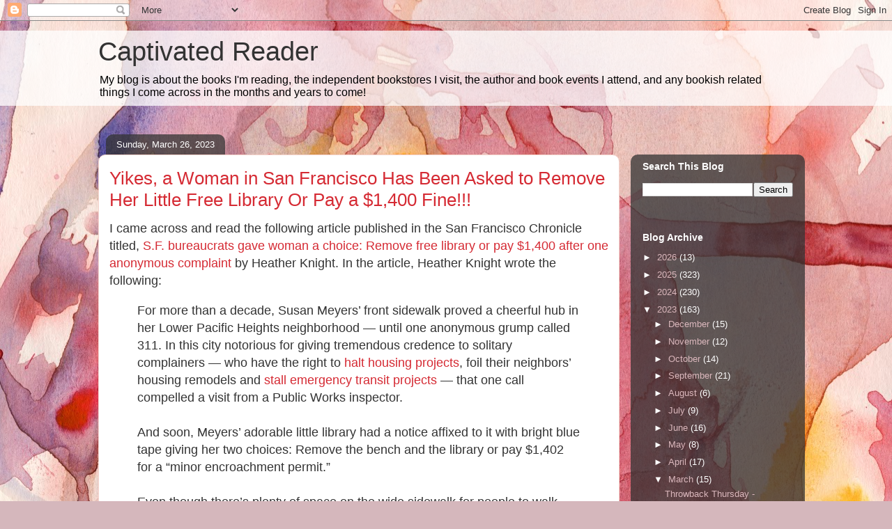

--- FILE ---
content_type: text/html; charset=UTF-8
request_url: https://captivatedreader.blogspot.com/b/stats?style=BLACK_TRANSPARENT&timeRange=ALL_TIME&token=APq4FmDz6t2Ae9dOgO0sm_W8eiTkvBZZxQ5VIsZPMCkRk_RVtpimxr47PlnHmi0ZC6f2OGO5Sy8kXb-c_2JplLJK-CPcIMMa1A
body_size: -13
content:
{"total":1689102,"sparklineOptions":{"backgroundColor":{"fillOpacity":0.1,"fill":"#000000"},"series":[{"areaOpacity":0.3,"color":"#202020"}]},"sparklineData":[[0,14],[1,16],[2,15],[3,19],[4,18],[5,37],[6,37],[7,19],[8,16],[9,39],[10,46],[11,43],[12,46],[13,30],[14,39],[15,49],[16,39],[17,51],[18,49],[19,52],[20,66],[21,67],[22,65],[23,37],[24,82],[25,100],[26,47],[27,44],[28,30],[29,16]],"nextTickMs":21951}